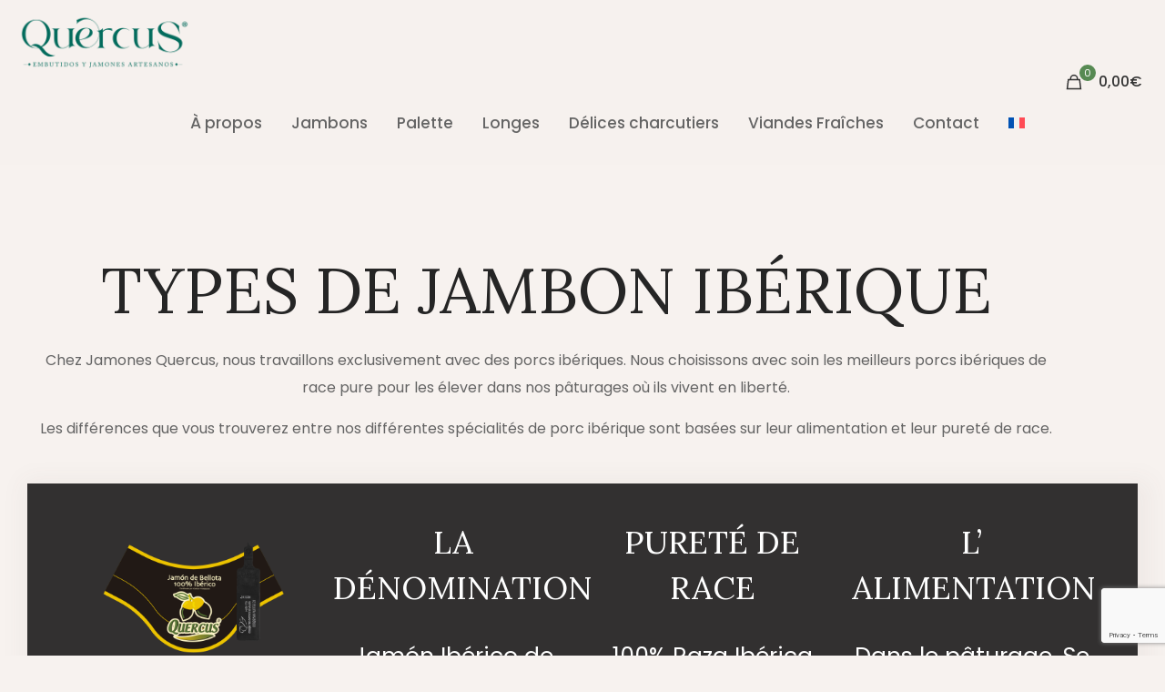

--- FILE ---
content_type: text/html; charset=utf-8
request_url: https://www.google.com/recaptcha/api2/anchor?ar=1&k=6Ldc5_cmAAAAAEB6uQML5drXfDi1vZXjETrEi_d6&co=aHR0cHM6Ly9qYW1vbmVzcXVlcmN1cy5jb206NDQz&hl=en&v=PoyoqOPhxBO7pBk68S4YbpHZ&size=invisible&anchor-ms=20000&execute-ms=30000&cb=12rx2s29emtc
body_size: 48671
content:
<!DOCTYPE HTML><html dir="ltr" lang="en"><head><meta http-equiv="Content-Type" content="text/html; charset=UTF-8">
<meta http-equiv="X-UA-Compatible" content="IE=edge">
<title>reCAPTCHA</title>
<style type="text/css">
/* cyrillic-ext */
@font-face {
  font-family: 'Roboto';
  font-style: normal;
  font-weight: 400;
  font-stretch: 100%;
  src: url(//fonts.gstatic.com/s/roboto/v48/KFO7CnqEu92Fr1ME7kSn66aGLdTylUAMa3GUBHMdazTgWw.woff2) format('woff2');
  unicode-range: U+0460-052F, U+1C80-1C8A, U+20B4, U+2DE0-2DFF, U+A640-A69F, U+FE2E-FE2F;
}
/* cyrillic */
@font-face {
  font-family: 'Roboto';
  font-style: normal;
  font-weight: 400;
  font-stretch: 100%;
  src: url(//fonts.gstatic.com/s/roboto/v48/KFO7CnqEu92Fr1ME7kSn66aGLdTylUAMa3iUBHMdazTgWw.woff2) format('woff2');
  unicode-range: U+0301, U+0400-045F, U+0490-0491, U+04B0-04B1, U+2116;
}
/* greek-ext */
@font-face {
  font-family: 'Roboto';
  font-style: normal;
  font-weight: 400;
  font-stretch: 100%;
  src: url(//fonts.gstatic.com/s/roboto/v48/KFO7CnqEu92Fr1ME7kSn66aGLdTylUAMa3CUBHMdazTgWw.woff2) format('woff2');
  unicode-range: U+1F00-1FFF;
}
/* greek */
@font-face {
  font-family: 'Roboto';
  font-style: normal;
  font-weight: 400;
  font-stretch: 100%;
  src: url(//fonts.gstatic.com/s/roboto/v48/KFO7CnqEu92Fr1ME7kSn66aGLdTylUAMa3-UBHMdazTgWw.woff2) format('woff2');
  unicode-range: U+0370-0377, U+037A-037F, U+0384-038A, U+038C, U+038E-03A1, U+03A3-03FF;
}
/* math */
@font-face {
  font-family: 'Roboto';
  font-style: normal;
  font-weight: 400;
  font-stretch: 100%;
  src: url(//fonts.gstatic.com/s/roboto/v48/KFO7CnqEu92Fr1ME7kSn66aGLdTylUAMawCUBHMdazTgWw.woff2) format('woff2');
  unicode-range: U+0302-0303, U+0305, U+0307-0308, U+0310, U+0312, U+0315, U+031A, U+0326-0327, U+032C, U+032F-0330, U+0332-0333, U+0338, U+033A, U+0346, U+034D, U+0391-03A1, U+03A3-03A9, U+03B1-03C9, U+03D1, U+03D5-03D6, U+03F0-03F1, U+03F4-03F5, U+2016-2017, U+2034-2038, U+203C, U+2040, U+2043, U+2047, U+2050, U+2057, U+205F, U+2070-2071, U+2074-208E, U+2090-209C, U+20D0-20DC, U+20E1, U+20E5-20EF, U+2100-2112, U+2114-2115, U+2117-2121, U+2123-214F, U+2190, U+2192, U+2194-21AE, U+21B0-21E5, U+21F1-21F2, U+21F4-2211, U+2213-2214, U+2216-22FF, U+2308-230B, U+2310, U+2319, U+231C-2321, U+2336-237A, U+237C, U+2395, U+239B-23B7, U+23D0, U+23DC-23E1, U+2474-2475, U+25AF, U+25B3, U+25B7, U+25BD, U+25C1, U+25CA, U+25CC, U+25FB, U+266D-266F, U+27C0-27FF, U+2900-2AFF, U+2B0E-2B11, U+2B30-2B4C, U+2BFE, U+3030, U+FF5B, U+FF5D, U+1D400-1D7FF, U+1EE00-1EEFF;
}
/* symbols */
@font-face {
  font-family: 'Roboto';
  font-style: normal;
  font-weight: 400;
  font-stretch: 100%;
  src: url(//fonts.gstatic.com/s/roboto/v48/KFO7CnqEu92Fr1ME7kSn66aGLdTylUAMaxKUBHMdazTgWw.woff2) format('woff2');
  unicode-range: U+0001-000C, U+000E-001F, U+007F-009F, U+20DD-20E0, U+20E2-20E4, U+2150-218F, U+2190, U+2192, U+2194-2199, U+21AF, U+21E6-21F0, U+21F3, U+2218-2219, U+2299, U+22C4-22C6, U+2300-243F, U+2440-244A, U+2460-24FF, U+25A0-27BF, U+2800-28FF, U+2921-2922, U+2981, U+29BF, U+29EB, U+2B00-2BFF, U+4DC0-4DFF, U+FFF9-FFFB, U+10140-1018E, U+10190-1019C, U+101A0, U+101D0-101FD, U+102E0-102FB, U+10E60-10E7E, U+1D2C0-1D2D3, U+1D2E0-1D37F, U+1F000-1F0FF, U+1F100-1F1AD, U+1F1E6-1F1FF, U+1F30D-1F30F, U+1F315, U+1F31C, U+1F31E, U+1F320-1F32C, U+1F336, U+1F378, U+1F37D, U+1F382, U+1F393-1F39F, U+1F3A7-1F3A8, U+1F3AC-1F3AF, U+1F3C2, U+1F3C4-1F3C6, U+1F3CA-1F3CE, U+1F3D4-1F3E0, U+1F3ED, U+1F3F1-1F3F3, U+1F3F5-1F3F7, U+1F408, U+1F415, U+1F41F, U+1F426, U+1F43F, U+1F441-1F442, U+1F444, U+1F446-1F449, U+1F44C-1F44E, U+1F453, U+1F46A, U+1F47D, U+1F4A3, U+1F4B0, U+1F4B3, U+1F4B9, U+1F4BB, U+1F4BF, U+1F4C8-1F4CB, U+1F4D6, U+1F4DA, U+1F4DF, U+1F4E3-1F4E6, U+1F4EA-1F4ED, U+1F4F7, U+1F4F9-1F4FB, U+1F4FD-1F4FE, U+1F503, U+1F507-1F50B, U+1F50D, U+1F512-1F513, U+1F53E-1F54A, U+1F54F-1F5FA, U+1F610, U+1F650-1F67F, U+1F687, U+1F68D, U+1F691, U+1F694, U+1F698, U+1F6AD, U+1F6B2, U+1F6B9-1F6BA, U+1F6BC, U+1F6C6-1F6CF, U+1F6D3-1F6D7, U+1F6E0-1F6EA, U+1F6F0-1F6F3, U+1F6F7-1F6FC, U+1F700-1F7FF, U+1F800-1F80B, U+1F810-1F847, U+1F850-1F859, U+1F860-1F887, U+1F890-1F8AD, U+1F8B0-1F8BB, U+1F8C0-1F8C1, U+1F900-1F90B, U+1F93B, U+1F946, U+1F984, U+1F996, U+1F9E9, U+1FA00-1FA6F, U+1FA70-1FA7C, U+1FA80-1FA89, U+1FA8F-1FAC6, U+1FACE-1FADC, U+1FADF-1FAE9, U+1FAF0-1FAF8, U+1FB00-1FBFF;
}
/* vietnamese */
@font-face {
  font-family: 'Roboto';
  font-style: normal;
  font-weight: 400;
  font-stretch: 100%;
  src: url(//fonts.gstatic.com/s/roboto/v48/KFO7CnqEu92Fr1ME7kSn66aGLdTylUAMa3OUBHMdazTgWw.woff2) format('woff2');
  unicode-range: U+0102-0103, U+0110-0111, U+0128-0129, U+0168-0169, U+01A0-01A1, U+01AF-01B0, U+0300-0301, U+0303-0304, U+0308-0309, U+0323, U+0329, U+1EA0-1EF9, U+20AB;
}
/* latin-ext */
@font-face {
  font-family: 'Roboto';
  font-style: normal;
  font-weight: 400;
  font-stretch: 100%;
  src: url(//fonts.gstatic.com/s/roboto/v48/KFO7CnqEu92Fr1ME7kSn66aGLdTylUAMa3KUBHMdazTgWw.woff2) format('woff2');
  unicode-range: U+0100-02BA, U+02BD-02C5, U+02C7-02CC, U+02CE-02D7, U+02DD-02FF, U+0304, U+0308, U+0329, U+1D00-1DBF, U+1E00-1E9F, U+1EF2-1EFF, U+2020, U+20A0-20AB, U+20AD-20C0, U+2113, U+2C60-2C7F, U+A720-A7FF;
}
/* latin */
@font-face {
  font-family: 'Roboto';
  font-style: normal;
  font-weight: 400;
  font-stretch: 100%;
  src: url(//fonts.gstatic.com/s/roboto/v48/KFO7CnqEu92Fr1ME7kSn66aGLdTylUAMa3yUBHMdazQ.woff2) format('woff2');
  unicode-range: U+0000-00FF, U+0131, U+0152-0153, U+02BB-02BC, U+02C6, U+02DA, U+02DC, U+0304, U+0308, U+0329, U+2000-206F, U+20AC, U+2122, U+2191, U+2193, U+2212, U+2215, U+FEFF, U+FFFD;
}
/* cyrillic-ext */
@font-face {
  font-family: 'Roboto';
  font-style: normal;
  font-weight: 500;
  font-stretch: 100%;
  src: url(//fonts.gstatic.com/s/roboto/v48/KFO7CnqEu92Fr1ME7kSn66aGLdTylUAMa3GUBHMdazTgWw.woff2) format('woff2');
  unicode-range: U+0460-052F, U+1C80-1C8A, U+20B4, U+2DE0-2DFF, U+A640-A69F, U+FE2E-FE2F;
}
/* cyrillic */
@font-face {
  font-family: 'Roboto';
  font-style: normal;
  font-weight: 500;
  font-stretch: 100%;
  src: url(//fonts.gstatic.com/s/roboto/v48/KFO7CnqEu92Fr1ME7kSn66aGLdTylUAMa3iUBHMdazTgWw.woff2) format('woff2');
  unicode-range: U+0301, U+0400-045F, U+0490-0491, U+04B0-04B1, U+2116;
}
/* greek-ext */
@font-face {
  font-family: 'Roboto';
  font-style: normal;
  font-weight: 500;
  font-stretch: 100%;
  src: url(//fonts.gstatic.com/s/roboto/v48/KFO7CnqEu92Fr1ME7kSn66aGLdTylUAMa3CUBHMdazTgWw.woff2) format('woff2');
  unicode-range: U+1F00-1FFF;
}
/* greek */
@font-face {
  font-family: 'Roboto';
  font-style: normal;
  font-weight: 500;
  font-stretch: 100%;
  src: url(//fonts.gstatic.com/s/roboto/v48/KFO7CnqEu92Fr1ME7kSn66aGLdTylUAMa3-UBHMdazTgWw.woff2) format('woff2');
  unicode-range: U+0370-0377, U+037A-037F, U+0384-038A, U+038C, U+038E-03A1, U+03A3-03FF;
}
/* math */
@font-face {
  font-family: 'Roboto';
  font-style: normal;
  font-weight: 500;
  font-stretch: 100%;
  src: url(//fonts.gstatic.com/s/roboto/v48/KFO7CnqEu92Fr1ME7kSn66aGLdTylUAMawCUBHMdazTgWw.woff2) format('woff2');
  unicode-range: U+0302-0303, U+0305, U+0307-0308, U+0310, U+0312, U+0315, U+031A, U+0326-0327, U+032C, U+032F-0330, U+0332-0333, U+0338, U+033A, U+0346, U+034D, U+0391-03A1, U+03A3-03A9, U+03B1-03C9, U+03D1, U+03D5-03D6, U+03F0-03F1, U+03F4-03F5, U+2016-2017, U+2034-2038, U+203C, U+2040, U+2043, U+2047, U+2050, U+2057, U+205F, U+2070-2071, U+2074-208E, U+2090-209C, U+20D0-20DC, U+20E1, U+20E5-20EF, U+2100-2112, U+2114-2115, U+2117-2121, U+2123-214F, U+2190, U+2192, U+2194-21AE, U+21B0-21E5, U+21F1-21F2, U+21F4-2211, U+2213-2214, U+2216-22FF, U+2308-230B, U+2310, U+2319, U+231C-2321, U+2336-237A, U+237C, U+2395, U+239B-23B7, U+23D0, U+23DC-23E1, U+2474-2475, U+25AF, U+25B3, U+25B7, U+25BD, U+25C1, U+25CA, U+25CC, U+25FB, U+266D-266F, U+27C0-27FF, U+2900-2AFF, U+2B0E-2B11, U+2B30-2B4C, U+2BFE, U+3030, U+FF5B, U+FF5D, U+1D400-1D7FF, U+1EE00-1EEFF;
}
/* symbols */
@font-face {
  font-family: 'Roboto';
  font-style: normal;
  font-weight: 500;
  font-stretch: 100%;
  src: url(//fonts.gstatic.com/s/roboto/v48/KFO7CnqEu92Fr1ME7kSn66aGLdTylUAMaxKUBHMdazTgWw.woff2) format('woff2');
  unicode-range: U+0001-000C, U+000E-001F, U+007F-009F, U+20DD-20E0, U+20E2-20E4, U+2150-218F, U+2190, U+2192, U+2194-2199, U+21AF, U+21E6-21F0, U+21F3, U+2218-2219, U+2299, U+22C4-22C6, U+2300-243F, U+2440-244A, U+2460-24FF, U+25A0-27BF, U+2800-28FF, U+2921-2922, U+2981, U+29BF, U+29EB, U+2B00-2BFF, U+4DC0-4DFF, U+FFF9-FFFB, U+10140-1018E, U+10190-1019C, U+101A0, U+101D0-101FD, U+102E0-102FB, U+10E60-10E7E, U+1D2C0-1D2D3, U+1D2E0-1D37F, U+1F000-1F0FF, U+1F100-1F1AD, U+1F1E6-1F1FF, U+1F30D-1F30F, U+1F315, U+1F31C, U+1F31E, U+1F320-1F32C, U+1F336, U+1F378, U+1F37D, U+1F382, U+1F393-1F39F, U+1F3A7-1F3A8, U+1F3AC-1F3AF, U+1F3C2, U+1F3C4-1F3C6, U+1F3CA-1F3CE, U+1F3D4-1F3E0, U+1F3ED, U+1F3F1-1F3F3, U+1F3F5-1F3F7, U+1F408, U+1F415, U+1F41F, U+1F426, U+1F43F, U+1F441-1F442, U+1F444, U+1F446-1F449, U+1F44C-1F44E, U+1F453, U+1F46A, U+1F47D, U+1F4A3, U+1F4B0, U+1F4B3, U+1F4B9, U+1F4BB, U+1F4BF, U+1F4C8-1F4CB, U+1F4D6, U+1F4DA, U+1F4DF, U+1F4E3-1F4E6, U+1F4EA-1F4ED, U+1F4F7, U+1F4F9-1F4FB, U+1F4FD-1F4FE, U+1F503, U+1F507-1F50B, U+1F50D, U+1F512-1F513, U+1F53E-1F54A, U+1F54F-1F5FA, U+1F610, U+1F650-1F67F, U+1F687, U+1F68D, U+1F691, U+1F694, U+1F698, U+1F6AD, U+1F6B2, U+1F6B9-1F6BA, U+1F6BC, U+1F6C6-1F6CF, U+1F6D3-1F6D7, U+1F6E0-1F6EA, U+1F6F0-1F6F3, U+1F6F7-1F6FC, U+1F700-1F7FF, U+1F800-1F80B, U+1F810-1F847, U+1F850-1F859, U+1F860-1F887, U+1F890-1F8AD, U+1F8B0-1F8BB, U+1F8C0-1F8C1, U+1F900-1F90B, U+1F93B, U+1F946, U+1F984, U+1F996, U+1F9E9, U+1FA00-1FA6F, U+1FA70-1FA7C, U+1FA80-1FA89, U+1FA8F-1FAC6, U+1FACE-1FADC, U+1FADF-1FAE9, U+1FAF0-1FAF8, U+1FB00-1FBFF;
}
/* vietnamese */
@font-face {
  font-family: 'Roboto';
  font-style: normal;
  font-weight: 500;
  font-stretch: 100%;
  src: url(//fonts.gstatic.com/s/roboto/v48/KFO7CnqEu92Fr1ME7kSn66aGLdTylUAMa3OUBHMdazTgWw.woff2) format('woff2');
  unicode-range: U+0102-0103, U+0110-0111, U+0128-0129, U+0168-0169, U+01A0-01A1, U+01AF-01B0, U+0300-0301, U+0303-0304, U+0308-0309, U+0323, U+0329, U+1EA0-1EF9, U+20AB;
}
/* latin-ext */
@font-face {
  font-family: 'Roboto';
  font-style: normal;
  font-weight: 500;
  font-stretch: 100%;
  src: url(//fonts.gstatic.com/s/roboto/v48/KFO7CnqEu92Fr1ME7kSn66aGLdTylUAMa3KUBHMdazTgWw.woff2) format('woff2');
  unicode-range: U+0100-02BA, U+02BD-02C5, U+02C7-02CC, U+02CE-02D7, U+02DD-02FF, U+0304, U+0308, U+0329, U+1D00-1DBF, U+1E00-1E9F, U+1EF2-1EFF, U+2020, U+20A0-20AB, U+20AD-20C0, U+2113, U+2C60-2C7F, U+A720-A7FF;
}
/* latin */
@font-face {
  font-family: 'Roboto';
  font-style: normal;
  font-weight: 500;
  font-stretch: 100%;
  src: url(//fonts.gstatic.com/s/roboto/v48/KFO7CnqEu92Fr1ME7kSn66aGLdTylUAMa3yUBHMdazQ.woff2) format('woff2');
  unicode-range: U+0000-00FF, U+0131, U+0152-0153, U+02BB-02BC, U+02C6, U+02DA, U+02DC, U+0304, U+0308, U+0329, U+2000-206F, U+20AC, U+2122, U+2191, U+2193, U+2212, U+2215, U+FEFF, U+FFFD;
}
/* cyrillic-ext */
@font-face {
  font-family: 'Roboto';
  font-style: normal;
  font-weight: 900;
  font-stretch: 100%;
  src: url(//fonts.gstatic.com/s/roboto/v48/KFO7CnqEu92Fr1ME7kSn66aGLdTylUAMa3GUBHMdazTgWw.woff2) format('woff2');
  unicode-range: U+0460-052F, U+1C80-1C8A, U+20B4, U+2DE0-2DFF, U+A640-A69F, U+FE2E-FE2F;
}
/* cyrillic */
@font-face {
  font-family: 'Roboto';
  font-style: normal;
  font-weight: 900;
  font-stretch: 100%;
  src: url(//fonts.gstatic.com/s/roboto/v48/KFO7CnqEu92Fr1ME7kSn66aGLdTylUAMa3iUBHMdazTgWw.woff2) format('woff2');
  unicode-range: U+0301, U+0400-045F, U+0490-0491, U+04B0-04B1, U+2116;
}
/* greek-ext */
@font-face {
  font-family: 'Roboto';
  font-style: normal;
  font-weight: 900;
  font-stretch: 100%;
  src: url(//fonts.gstatic.com/s/roboto/v48/KFO7CnqEu92Fr1ME7kSn66aGLdTylUAMa3CUBHMdazTgWw.woff2) format('woff2');
  unicode-range: U+1F00-1FFF;
}
/* greek */
@font-face {
  font-family: 'Roboto';
  font-style: normal;
  font-weight: 900;
  font-stretch: 100%;
  src: url(//fonts.gstatic.com/s/roboto/v48/KFO7CnqEu92Fr1ME7kSn66aGLdTylUAMa3-UBHMdazTgWw.woff2) format('woff2');
  unicode-range: U+0370-0377, U+037A-037F, U+0384-038A, U+038C, U+038E-03A1, U+03A3-03FF;
}
/* math */
@font-face {
  font-family: 'Roboto';
  font-style: normal;
  font-weight: 900;
  font-stretch: 100%;
  src: url(//fonts.gstatic.com/s/roboto/v48/KFO7CnqEu92Fr1ME7kSn66aGLdTylUAMawCUBHMdazTgWw.woff2) format('woff2');
  unicode-range: U+0302-0303, U+0305, U+0307-0308, U+0310, U+0312, U+0315, U+031A, U+0326-0327, U+032C, U+032F-0330, U+0332-0333, U+0338, U+033A, U+0346, U+034D, U+0391-03A1, U+03A3-03A9, U+03B1-03C9, U+03D1, U+03D5-03D6, U+03F0-03F1, U+03F4-03F5, U+2016-2017, U+2034-2038, U+203C, U+2040, U+2043, U+2047, U+2050, U+2057, U+205F, U+2070-2071, U+2074-208E, U+2090-209C, U+20D0-20DC, U+20E1, U+20E5-20EF, U+2100-2112, U+2114-2115, U+2117-2121, U+2123-214F, U+2190, U+2192, U+2194-21AE, U+21B0-21E5, U+21F1-21F2, U+21F4-2211, U+2213-2214, U+2216-22FF, U+2308-230B, U+2310, U+2319, U+231C-2321, U+2336-237A, U+237C, U+2395, U+239B-23B7, U+23D0, U+23DC-23E1, U+2474-2475, U+25AF, U+25B3, U+25B7, U+25BD, U+25C1, U+25CA, U+25CC, U+25FB, U+266D-266F, U+27C0-27FF, U+2900-2AFF, U+2B0E-2B11, U+2B30-2B4C, U+2BFE, U+3030, U+FF5B, U+FF5D, U+1D400-1D7FF, U+1EE00-1EEFF;
}
/* symbols */
@font-face {
  font-family: 'Roboto';
  font-style: normal;
  font-weight: 900;
  font-stretch: 100%;
  src: url(//fonts.gstatic.com/s/roboto/v48/KFO7CnqEu92Fr1ME7kSn66aGLdTylUAMaxKUBHMdazTgWw.woff2) format('woff2');
  unicode-range: U+0001-000C, U+000E-001F, U+007F-009F, U+20DD-20E0, U+20E2-20E4, U+2150-218F, U+2190, U+2192, U+2194-2199, U+21AF, U+21E6-21F0, U+21F3, U+2218-2219, U+2299, U+22C4-22C6, U+2300-243F, U+2440-244A, U+2460-24FF, U+25A0-27BF, U+2800-28FF, U+2921-2922, U+2981, U+29BF, U+29EB, U+2B00-2BFF, U+4DC0-4DFF, U+FFF9-FFFB, U+10140-1018E, U+10190-1019C, U+101A0, U+101D0-101FD, U+102E0-102FB, U+10E60-10E7E, U+1D2C0-1D2D3, U+1D2E0-1D37F, U+1F000-1F0FF, U+1F100-1F1AD, U+1F1E6-1F1FF, U+1F30D-1F30F, U+1F315, U+1F31C, U+1F31E, U+1F320-1F32C, U+1F336, U+1F378, U+1F37D, U+1F382, U+1F393-1F39F, U+1F3A7-1F3A8, U+1F3AC-1F3AF, U+1F3C2, U+1F3C4-1F3C6, U+1F3CA-1F3CE, U+1F3D4-1F3E0, U+1F3ED, U+1F3F1-1F3F3, U+1F3F5-1F3F7, U+1F408, U+1F415, U+1F41F, U+1F426, U+1F43F, U+1F441-1F442, U+1F444, U+1F446-1F449, U+1F44C-1F44E, U+1F453, U+1F46A, U+1F47D, U+1F4A3, U+1F4B0, U+1F4B3, U+1F4B9, U+1F4BB, U+1F4BF, U+1F4C8-1F4CB, U+1F4D6, U+1F4DA, U+1F4DF, U+1F4E3-1F4E6, U+1F4EA-1F4ED, U+1F4F7, U+1F4F9-1F4FB, U+1F4FD-1F4FE, U+1F503, U+1F507-1F50B, U+1F50D, U+1F512-1F513, U+1F53E-1F54A, U+1F54F-1F5FA, U+1F610, U+1F650-1F67F, U+1F687, U+1F68D, U+1F691, U+1F694, U+1F698, U+1F6AD, U+1F6B2, U+1F6B9-1F6BA, U+1F6BC, U+1F6C6-1F6CF, U+1F6D3-1F6D7, U+1F6E0-1F6EA, U+1F6F0-1F6F3, U+1F6F7-1F6FC, U+1F700-1F7FF, U+1F800-1F80B, U+1F810-1F847, U+1F850-1F859, U+1F860-1F887, U+1F890-1F8AD, U+1F8B0-1F8BB, U+1F8C0-1F8C1, U+1F900-1F90B, U+1F93B, U+1F946, U+1F984, U+1F996, U+1F9E9, U+1FA00-1FA6F, U+1FA70-1FA7C, U+1FA80-1FA89, U+1FA8F-1FAC6, U+1FACE-1FADC, U+1FADF-1FAE9, U+1FAF0-1FAF8, U+1FB00-1FBFF;
}
/* vietnamese */
@font-face {
  font-family: 'Roboto';
  font-style: normal;
  font-weight: 900;
  font-stretch: 100%;
  src: url(//fonts.gstatic.com/s/roboto/v48/KFO7CnqEu92Fr1ME7kSn66aGLdTylUAMa3OUBHMdazTgWw.woff2) format('woff2');
  unicode-range: U+0102-0103, U+0110-0111, U+0128-0129, U+0168-0169, U+01A0-01A1, U+01AF-01B0, U+0300-0301, U+0303-0304, U+0308-0309, U+0323, U+0329, U+1EA0-1EF9, U+20AB;
}
/* latin-ext */
@font-face {
  font-family: 'Roboto';
  font-style: normal;
  font-weight: 900;
  font-stretch: 100%;
  src: url(//fonts.gstatic.com/s/roboto/v48/KFO7CnqEu92Fr1ME7kSn66aGLdTylUAMa3KUBHMdazTgWw.woff2) format('woff2');
  unicode-range: U+0100-02BA, U+02BD-02C5, U+02C7-02CC, U+02CE-02D7, U+02DD-02FF, U+0304, U+0308, U+0329, U+1D00-1DBF, U+1E00-1E9F, U+1EF2-1EFF, U+2020, U+20A0-20AB, U+20AD-20C0, U+2113, U+2C60-2C7F, U+A720-A7FF;
}
/* latin */
@font-face {
  font-family: 'Roboto';
  font-style: normal;
  font-weight: 900;
  font-stretch: 100%;
  src: url(//fonts.gstatic.com/s/roboto/v48/KFO7CnqEu92Fr1ME7kSn66aGLdTylUAMa3yUBHMdazQ.woff2) format('woff2');
  unicode-range: U+0000-00FF, U+0131, U+0152-0153, U+02BB-02BC, U+02C6, U+02DA, U+02DC, U+0304, U+0308, U+0329, U+2000-206F, U+20AC, U+2122, U+2191, U+2193, U+2212, U+2215, U+FEFF, U+FFFD;
}

</style>
<link rel="stylesheet" type="text/css" href="https://www.gstatic.com/recaptcha/releases/PoyoqOPhxBO7pBk68S4YbpHZ/styles__ltr.css">
<script nonce="aF_tD2uNk4nS4oRKg2FNCg" type="text/javascript">window['__recaptcha_api'] = 'https://www.google.com/recaptcha/api2/';</script>
<script type="text/javascript" src="https://www.gstatic.com/recaptcha/releases/PoyoqOPhxBO7pBk68S4YbpHZ/recaptcha__en.js" nonce="aF_tD2uNk4nS4oRKg2FNCg">
      
    </script></head>
<body><div id="rc-anchor-alert" class="rc-anchor-alert"></div>
<input type="hidden" id="recaptcha-token" value="[base64]">
<script type="text/javascript" nonce="aF_tD2uNk4nS4oRKg2FNCg">
      recaptcha.anchor.Main.init("[\x22ainput\x22,[\x22bgdata\x22,\x22\x22,\[base64]/[base64]/[base64]/ZyhXLGgpOnEoW04sMjEsbF0sVywwKSxoKSxmYWxzZSxmYWxzZSl9Y2F0Y2goayl7RygzNTgsVyk/[base64]/[base64]/[base64]/[base64]/[base64]/[base64]/[base64]/bmV3IEJbT10oRFswXSk6dz09Mj9uZXcgQltPXShEWzBdLERbMV0pOnc9PTM/bmV3IEJbT10oRFswXSxEWzFdLERbMl0pOnc9PTQ/[base64]/[base64]/[base64]/[base64]/[base64]\\u003d\x22,\[base64]\\u003d\x22,\x22w4hYwpIiw6ErwrDDiBHDjCfDjMOOwozCpWopwoTDuMOwClR/[base64]/[base64]/[base64]/[base64]/[base64]/Ah7DlMO5w5zDmjrDicOsDU7DrsKMwoJUw5s4WhEJfjjDtMOYO8O/dUt7KsOzw51Zwp7DgCTDqlg+wqrDosOKA8OsOmbDogRew6kBwpfDrMKBbnTCkWEmBMO6wpbDmMOwb8OVw5nCgHnDoy4lU8ObT39YU8K8WMKWwrVcw7IDwpPCuMKXwqLCpEoZw6rCp3hdZ8OdwqIWI8KAMHs1XMOCw7TDocOSw7/CgWbCtsK6wo/Dk0/[base64]/PMKsIcOsw4MQwrrCk8OACMOLwo3CmcOpT0scw4Utw6fDmMKCUMKzwoo9wp3DnMKOwr8qfl7Cj8KTcsOzCMOpMGNTw5gvdHcjwonDtMK/[base64]/Dny5VCMKFw4VWwqrDpxd2dsOaD8KNQsKawqvCrcO0WXl4bSbDhSMNEMOQI1/[base64]/wrpSbsKHw4EOOyt0wo85B8O+GsOzw6QIUMK1Mzo8wqDCoMKGwrxJw43DgMK8J03CuXbCqGgWFcKHw6c1wonCjFIjFm8fKFwOwqgqBn9+D8O/CVc/NFXCm8Kva8Kqwr/Dk8KYw6jCiQMuG8KXwpnDkzEZOcOYw7txDzDCqCR7Qmduw6/CksOTwrLDhELDmS5DBMK2REkGwqzDsV9NwoDDkTLCjihCwr7CoBETKX7DnUZvwpvDpk/CvcKGw5sGfsKUwqpEBSnDjTzDoE1/DcK1w5kaAMOqQjQrMBZeLwvCqkJrOMOQPcOawrJJClkQwr8awqTCol94MsOUbcKEJzLDlQNlUMO0w7HCksOBIsO1w5kiw7nCsgZJME0ETsOkE23CqsO/w7ELJsKiwr4zC3MAw5/Du8OZwrHDsMKDG8Kww4AvcsKNwqLDhCbDsMKrO8Klw6oRw43Doz4dTxbDlcK2E1RPB8OPRhljHTbDghnDrMOTw7PDoxYcERYbFBzCtMOtQ8KoZBITwr8rMMKDw50wCsO4P8OVwp9kOElhworDtMKbWz3DmMKVw5Zqw6TDvcKuw77Dk03DvMOJwoJCNsKaZm/CqsKgw6/ClwVzLMOSw4JfwrfDihpDw5bDtcO0w5HDiMKwwp4ew6vCqcKZwqNSWkRTV2FjdBDCjxNxMlMrfiwAwp4ywp5EbMO6w4IPOB3Ds8OQBcKbwqIYw4E/w5bCoMK3OQpDMRbDjUsYw57CiQIawoPDnMORScKSExrDq8OMVnTDmVMAdWzDicKzw7YcesObwrMQw69Pwo19wobDgcOLY8KQwpccw7kNTMOTCsK6w4jDmMKuNlBcw7DCvlVhLUUgbMOtXmRWw6bDkVzCsV4+XcKMYcOhWjjClEPDnsOYw47DnMOuw6E/[base64]/[base64]/[base64]/CtE/DmltbFQPCtU41w69JwqQlwonClMKzw7bDvMKGZMK0bWTCqnPCrxsqY8OHD8O+XQcow4DDnQ9je8KDw7NnwoQpwohmwq8Xw7/DnMOgbsKwSsOKbGwfw7Rnw50Sw4fDiHQuJHvDsllkPUJjw6xnPkwxwollWFnDscKANjk7DURqw7LChwVTfcKlw7MDw5LCq8K2NTN1w4HDuhJfw5E2EHjCoGxVacOaw7Q5wrnCqcOiTsK9Iw3CvC52wq/[base64]/wojDpVYEw7cHw7nCokrCrsOYwqsxwoHDqTPCkEXDsFwvYsOafxnCiCjDjmzDrcOawr4xwr3CgMOINijDjzpHw5xAfsKzKGLDuBgNQ03DtcKkQlxFwqxVw5t7w7Q+wopwZcKVKMObw54xwqEILsKDVsO1wrlMw7/DkwVPwpwOw47DncKhwqPDjR10wpPCr8OZc8K0w53Ci8Ovw4wrTDUTAsOwd8OhJCdcwooUI8Ohwq/CtTMSBB/Cu8KMwqkrEsOgIX/Cr8K7T018wp8ow53DjnnDlU9OCknCkMKaI8OZw4ZdbiJGNzgHcMKsw611OcOAMsKcXGZEw6vCiMKkwqQdFkrCnQzDpcKFLjtzYsOtEhfCo3HCtyNYSToRw5bCjMKpwr/CsVbDlsOOwoYEDcK+w5/ClGrDnsK/RcKHw50yRcKGw7XDk3fDuQHCtsK0wqDCsjbDrMKocMOlw6jCkmksM8KcwqBJMMOsXztqbMK6w5YXwqQAw4HDhnwiwrrDg3hJQ2QjIMKBUDdaOELDuEB4UgpcFgI8SWrDkxLDsS/CjG3CrMO6CUXDrQ3DiS5kw6HCgV4Uwpoxw4PDsEbDrUw4CkPCvU4dwrLDgHnDkcOrZnvDhmpbwpNNNkTCrsKyw5t7w6DCjyIFLwMxwqc9QsOSB13Cq8Opw7hrT8KfH8K/w7QAwqx2w7Zrw4DCvcKucRLCjhjCmMOAfsKbw6ETw4vCs8Obw7HDlAfCm13DpAEbH8KHwp8Ywq4Rw7FcXsKHd8OkwpTDk8OfXAjCi33DssOkw6zCikPCt8K2wqB1wqxTwos/[base64]/Cl37Ci3xJw47DjjfCisOyQC8ZTk3DnGPCoTYqKXcHw6jDhcKDwr/[base64]/[base64]/[base64]/BsO0NhdwwrfDuyvDicO4fRvCrcOYXVkvw6bCiiHDo13DtkQWwpMywosKw7BWw6TCpQHCnhTDjxVHw4I9w6YSw4DDgMKWwrfChsO/AgjDvMO+WwUsw69UwrhmwoxJw7I9NHR4w5DDgsOVw4bCmMKewoFoSUt8wq1OfVHCp8O3wq7CsMOcwrkJw4sNDmdXBAtAfxh5wphRwovCrcKZwovCgCrCicKvwqfDtXR/w4xCw5Nxw5/DtAjDmsKWw4rCn8O1wqbCkQE5a8KGccKYw5J9ecOkwqDCisOCZcODZMKVwonDh1M8w7Zew5HDlMKBDsOBBmbCncO1wp5Uw6/DtMKkw4DCvlofw7fDiMOUw5wow6zCtnVtw540GcKWwqLDgsKYOy/DpMOuwpZWdMOwYMOdwpLDoW3DrAobwqPDt35ew514McKGwo0WN8KNbsOPOW8zw4xWYcKQcMK5JMOWdcKzIMOQYgljwqV0wrbCu8O3wpDChcOzJcOFfsKjUcOEw6HDiR8XNsOrOMKhFsKowok6w6nDpWXCoD5cwpNSSnDDmwdocXzClsKvw7opwo86DMOCTcKLw6/Cq8OXCkfCg8OVUsOWWA80JcOQLQhtHsOqw4oBw5jDmDrDgx3DsitTbmw0RcOXwovDkMK7fm3Dn8KvMcKGBMO+wqDChxEoanF7wpDDnMKBwpxCw6rDmHfCsgbDpkwSwrbChk3DsjLCvmoGw6E/I3t+wq/[base64]/CilFOXxjCq8KOwpJZwogPPsOvwotew4HCjsO0w7JywoXDlsKnw4bCjkrDpR0XwqbDrQ3CvQYdSFI3cG8dwoBiRsOZwrlcw4pSwrPDtiLDgndWIilzw5DCgsONGCg8w4DDmcOzw4XCqcOqGC/DpcKZRRDCu2vDhgXDh8Kkw5vDrXFawq1gWRsLRMKqBzTDnQchX23CnMKrwo3DlcKeYjjDnMORw68NO8Ofw57DkcO/w7nChcKcWMOawo10w4Mdw6bClMKFwpjDhMK7wrDDm8KswrrCmElOJRvCqcOwZcKwDGVCwqBdwpfCksK5w7zDqQPCj8KGwqbDvAtqBXMBJHDChFfDjMO2w65/[base64]/[base64]/Ci0zDvjNedBE+w4jCusKXEcO8wo/[base64]/DusKHwrJxKEzDmS1Gw6dgwpHDpV8OwrE/QXMddUPCgnMdQcKNd8Ojw6hJEMOtwqDCv8KbwpwpBFXCvcK0w5/DgsKxb8KmACx/PnAQwpsHw7gfw7tXwprCoTXCjMK5w4gqwrdaAsKJOxvDrThTwrLCmcOdwpPCkDfCq1sfa8KocMKeAcOsaMKeMRXCjAkPEy0sZ0TDvRt+wqLCm8OqXcKVw58iRMKfA8KJDcKhUHY8YwwcPz/DrCEFw6FuwrjDsGVMb8Krw4jDu8OIRcKPw7dMQWUKM8KlwrPCtRPDth7CpMOoQBYXw7k2w5xhKsKBaBXCoMOow5zCpy7CkXhyw6bDumfDsXnCvT0Xw6zDt8OMwrZbw64lf8OVMEbDscOdO8O/[base64]/YlBoVsOeU1rDq23CicOtFMO5UQbDjn4+bMK+WsKlw4jCvHZPZMOkwrDCgMKIw5rDkhB3w7JwMcO9w4w3A2fDmz1PBkRpw6sgwqkdSMO6NGBYT8OwXWjDkhIRdcOfw6EAwqDCscOfRsKaw6/[base64]/InA2QW3ClRLCvsOSFRVCw5rCnsOuwo7Cpk1fw4I1w5TDpjDCi2E9wovCmsKeLcOFEMO2w4F2GcOqwpU5wpfCv8O2YjExQMOeKMKRw7bDlEAQw5UWwo/CmXPDoHxocsKLw7Elw4UOWkXCvsOOU0bDnFhVfsKlPEbDoXDCl1nDnFsXJ8OfGMK3wqXCpcKKw5/CsMOzTcK/w47Dj2bClW/ClBhrwrQ8w4hswpR2AMKBw47Dl8KRGsK2wqfCjDXDj8KsLMO8wq7CrMK3w7DCicKHw7h6wrgywptbeCjCuibCh2stc8KJTsOCT8K+w6PDliplw7IHSgfDkkdew4RDFy7Cl8OawojDq8OPw4/CgEkewrrCucODHcKTw7NawrZsBMKtw44sMsKDwo/[base64]/CmG0Ww5J1fcKbGsKRVh8qw5zCqxPDnsKCMXHDqXdFwrDDmsKnwoImDsOkM3LDj8KvS0zCn2xMc8K/O8K7wqLDp8KcRsKuaMOUEVBpwrLDhMKcwo7CqsKLH2LCvcOaw7hTesKww7jDpMOxw5FSGlbClcKEDlM3E1fCgcOyw67CkMOvW0QKK8ONG8KWw4AHwpMPJFrDqsOswqQ7wp/ClHzDsnzDicKOUMKSYx4zLsO4wphdwpzCgjTDs8OBOsOfHTnDoMK/OsKQwok5eBYQUWZwV8KQZ3zCicKUc8Kzw7DCqcOsKcO+wqVUwqLCv8Oaw7thw5t2O8OlFnFww417H8OLwrNyw59Mw63DhcOfwo7CqAbCi8KHQMKYL298dkFqGsOPRcK/w7lYw4rDp8KlwrDCvcKRw67CsF1sdgkXIS1FWQNCw5vCksOYUcOlSXrCl2XDjsO/[base64]/[base64]/CtMKFw4TDrRjCiAvDtMO5bsK7w6PCpsKeWMOxwqw8RhnCmAjDtGhUwrbCoQJ9wpXDocO0FMOPX8OrFTrDq0jCmsOnRMO/wpwswonCucKWwqDDkzkOBcOSIlTCrHTCsXrDmUjCoHp6wrIZNMOuw7fDh8Ktw7l4SFXCkWtqDUbDo8OidcKyQhVxwog5UcOjKMOLwpDCssKqEy/DncO8wrnDkwg8wqTCh8OvT8ObTMOAQyfCqsOrfcOFeyErw549wpjCvcOAJcO9GMOCwqDCmSfCo38Yw6DDgDLDpTtowr7CtwkSw55yQUU/w5MFw517K23DvxXCk8KNw6LCpGXCnsK4G8OOH0ZjN8OSJsONwrbDsFzCm8O5EMKTHhnCtcKAwprDgcKXDirCj8OnYMKUwrxZw7XCrsOFw4bCkcO4dGnCiX/CuMO1w4E9woDDrcKkHG1WCFkWw6rCuBd/dB3CoGE0w4jCsMOkwqgAMcOIwphAw4pRwpQ/ZR/Ci8K1wpZNcsKHwqcyX8KGw6N5w4nCgipcZsKdwo3DkMKOw5VAwoHCvD3ClHFdElQlA0PCucKAw6Z7cHsKw7rDvMKQw4PCoEXCu8KhbkMOw6vDrDoBR8KCwrfDqsKfUMKmB8Ocwp/Dj1FfLWzDhQfCs8O3wpPDv2DCv8O2CgDClMKHw7AkaHTCkWLDhADDuSDCjCEww5/[base64]/Ck3wCw74kwrcwWcKswph7wrXDvC/DpMKJH3LCmiwEQMOWOVTDjFc+NWVhb8Krwq3CisO0w5hyAmXCmMOsbzlTw5syOHbDpinCpMK/[base64]/Cnh1fKBVsLsKGwpHDqBTCuMKfwovCsijCqH3DnUc3wpnDthNZwpXDtT1dT8OwKE8gL8KUW8KMJy3Dv8KPI8OpwpXDl8KHDRNNwokMbRJQwqJVw7zCkMOtw53DlDfDncK0w7NQQsOcVU3Cr8OHbH98wrnCnwXClcK2IMKzAFprCQ/[base64]/EsOIXsOAcMKbw6LDu8Oiwp/CmUwAw7EMA3FfWyIyBsKoQcKrM8K9A8OJYio9wr5Pw4DCssOYFsKnbMKSwr8eEsOIwqcBw47Cj8OKwpJ/w4sqwrLDpDUxGi3DpMOyX8KUwr/DssK/[base64]/Dt8KowphrJnYQRsOEw61TwrQ9ZQoEV8O0w7NGYW4yQz3ChkrDr1gfw4zCqhbDoMKrDXhxbsKSworDhy3CnS4iLzjDt8Oxwo84wqJSJ8Kaw4jDlMKKwqTDiMKbwrnCq8KBfcOZwpHCmHjCu8OTwrERWcKgCENUwoPCmsOuworCtQLDhWV9w7vDvXIEw7hcw6/CvMOgMVLCmcOFw5JcwoPCrkM8dzjCvmzDscKKw5XCq8KkF8K6w6N9G8OCw4zCvsOxRB7Ckl7CrHJ4wr7DsSzCisKPKjZLJ27Cg8OyVcKycCjCszfDosONwpsWwqnCgxfDuyxdwqvDpiPCnBDDmMKJcsKtworDknU9Ck/[base64]/[base64]/Cl8KnJsKpI8O4w4wdNsKzWcKMw40TXcO1w4LDnMKMfm4Rw5t/F8OVwqRXw7FiwprClTzCm3HCgcK/wrTCm8KvwrrCiCfCmcKfw5rDrMOwYcO5BG5ddBFLMATCl3gZw5nDvGfCpsO6J1IrcMOQck7Cp0TCskXDssKGPcKtT0XDtMKfXGHCpcOjeMKMckPCoQXDlCjDtE5WbsOpw7ZJw7bCh8Oqw53Chg/DtnxsA19Kcn0HYsO2J0Nkw6HDhcOIFWUCWcOtBi5WwrPDjcODwr80w4HDnmTCsgzCmsKQAEXDoFIBOHdTPQkpwoICw6zCpmzDuMOowr/CvFoQwqDCpWISw7DCiiAuBxrCuk7Dl8K7wr8Gwp/CsMOBw5vDvcKSw4tbSTULAsKRI2YQw6vChsOuH8KYJsOeMMOtw7HCuQR4JMOsXcORwq0iw67ChTDDtSLCp8KjwoHCqndFJ8KrMl00AQTCisKfwpsQw5TCssKDClDCjSMEJcOaw5piw6p1wop6wovDmcK2XlTDgsKMw6zCq0HCosK9XcO0wph/w6HDqlfDssKMesKLAAheEMKDw5TDg3QRHMKgacONw7onR8OoeSYvCMKtE8Oxw67CgTJ8dxhTwqjDi8KZSXLCgMKWwrnDliTCoXbDrTrCsSAawr/CqsKyw7PCsioJVXAMwoktWcOQwohIwqzCoynDqwzDumBxeyTCtMKFw4vDo8OJcg7DnXDCv1vDpAjCvcKaW8KEJMOrwotQKcKFw4xyUcOowrV1TcODw5ZyUXVnNk7CrMO6NT7CtiPDtUrDuwTDmGhVLsKWRlQJw5/DjcKYw4l6wrMLTcOPR2LCpAXClMOwwqteTXbCj8Olwow0McOZwq/DgMOlM8OPw5LDgio3wrHClkwiAMKpwrXCkcO+YsKwLMOMwpUZc8OfwoNGdMOaw6DDuwHDgcOdCUTDr8OqR8O+PcKEw5vDmsO5MQfDh8O8w4PCmsO2U8OhwonDncKYwopvwo41UCUSwpgbe0c8AQTDmF/[base64]/DvMKBD8OiTGHCvjbCs8OKw7LCqmccwp3Ds8OAworDjQYgwoB8w4IBVcKUPsKowqDDnmdYw5Q2wq7Djiglw5jDnMKKQSXDgMOWJcOxITM8Gn/CmgNlwrrDgcOCVcOqwqbCi8KMPgMEwoNYwr0SU8KlOMKuPgU5IsOTenw1w7kvP8Ohw4zCv3k6dcOXTsOnKsKiw7ImwpoawprDhMOXw77CmHEWZWjCscKSw5Ypw7xwKSbDkULDnsOWCyPDusKawp/[base64]/w64/[base64]/QxTDhGRCwqNmfcODwoByKsKmbi/[base64]/L8KTJgPCuMOlwoDDgcOaScKmfsKyOUIcw6hLw6ArB8OOw5/[base64]/CjsK1wo1OwpZfw73CuU9ewqnCmXc8w7LDm8KCwpZnw5rCsVp+wq/CiXnDh8KBw5UJwpUkScOeXghOwpHCnUzDunTDtH3CoVHCq8KyIVhDwqILw6/CnkDCpcO2w5Y/wqNqO8OSwp3DucKwwpLCi2YAwoTDrMOFMg4IwoLCvgZvakRUw4fCn1cdNWjClwPDgUbCq8OZwoPClkPDrnvDicK6JFhRwqTCpsKeworDhsOXPMKRwqk8SSnDg2EJwqTDtQAuWcOMS8KrU17CiMKkHsOsScK8woBew5DCpF7CrcK9VMK/YcK6wpskMcO/[base64]/DuMOVw5HDnQ/Cv3h9dCHCjik/w59Rw4UUwqjCjgTDrTPDvsKcH8Ozw7VrwqHDscKIw7DDoXxkWMKwJ8K5w5HCtsOley5pPXvCtnEAwrDDi2dTw47CtHPCuRN/w5IqF2zCkMO3w54Mw5LDrW9JH8KAOMKlNcKUVTt1P8KqKcOEw6QrekLDiCLCt8KaXX9lGhxEwqIXKcK4w5pgw4TCqUcXw6nCkAPDmsOTwo/DgyHDiDXDryFiwpTDgRkAYMOoBXLCiRjDscKow5QZCjtew6EfJMKLWMOKGkIlLxnClGHCg8OZDcOcasO/Yl/CscKnW8OtZGTClSvCg8OJdMKWwonCszEwR0YowoTDvcO5w47Ct8O2woXCusKwf3h/w6jDhiPDlcOvwo1yUmzCqMKUbAlEw6vDj8O9w6l5w6fCsh92w5Ucwrk3YnfDrVsKw5DDi8KsVMK8w6MfIQVqFCPDncKlAVnDscO5PlZ9wrTDsGVuw7HDlMO7TMOUw5HCicOnUWkwM8OowqE+AcOLaUAkN8Ofw4jChsOCw6XDsMKbMsKBwronH8K/w4/[base64]/DpMOowo4bwo/CgcK8FMK8wr5IDsOuw7LCsEAhAMKuw7k1w7EGw4TDjcKPwpA9JsKHVsOlwqPDqSHDiUvDiX4jdmEMRGnCnsKrQ8KpQWUTMkbDmnBdIHNCw4EHVwrDmwwqfQ3DrAUowoZawocjCMKTX8KNwpbDpMO2RMOhw4weFyQzWsKXw73DksOPwqFlw6cXw4/CqsKPYsO9woACFcO7wrkRw47DucOHw7lMX8KSCcOzUcOew7Bnw6R2w7FTw4TCowsrwrTCuMKTw58GC8KWH3zCocK0cTHClHvDk8Olwr3DpyU1w43CmMOVSsOrXcOQwpMiaVZVw5PDgsOfwrYKR2LDrMKXw47CsDsTw5DCrcKgC1bCq8KEKxrDqsO/[base64]/P8K2dcK0w4oIw4DDvMKYVRnClMKrw7fDmcOAwpDChMKHDiE5wqMHRirCrcKGwpPCmcKww4PDn8OHw5TCuXLDuhtAw7bDhsO/BSUHLz7Dk2Mqw4TCqMKCwp7DrXbCvcKyw5cxw4/Ci8KNwoBJecO0wpXCpTnDmGzDiEEnfxXCp0gmfy54wrhJcMO0SnpcXFXDmMOaw4lWw6tGw7PDrCbDhnrDgsK+wqXCl8KrwqY4FcODX8O0b2J2EsK1w4XCg2RqaFvDgMKffG/CqcKAwokqwoLDtBbCjXXCpHXClVPCuMOlSsK+cMO5H8O9NMK3Pl8Ew64zwqVxQ8OIA8OeFSIgwqTCuMKSwr/Dtwpqw71Yw77CtcKswpEYYMOcw7zClwjCuUfDmMKzw4tsesKHwrs6w6nDj8KUw43CpwrCoWFZKsOGwqlNeMKbG8KBTypKZHV5wp/Dq8KkElIUasK8w7sXw6djw4cOBhhzaAtWJ8OTYsOkwqTDssKkw4zDqEPDlsKAK8KgCsKlW8KDw73DhsK0w5LDryzCrwwOF3Zefn/DmsOjQcOdIMKjI8K/w4kWcWBQdmbChg3CjXpVwqTDtlVlPsKlwrrDkcKxw5g1woY0wqLCssOIwp/CscKWbMKLw53DjsKPwpIGTzDCuMKEw5jCjcO7IEjDmcOcwoXDnsKgPyDDmhoGw7YPYcKSwpfChH9ew7kuBcOAX2F5W2dtw5fDg04RUMKUdMK1e0w6e0xzGMO+wrXCusKfecKqJwxtXGbCgDtLdA3CvMKMw5DClkfDs0/[base64]/Dk0kEw4jDhH1+ZjLCscO8w4Mpwp7DqTARf8OEw7hAw6jDjsK+w7/[base64]/CkmJ1QA3DjcOyMABrw5nChMK7fCpuwrDDr1vCpCFdNC7DoC8kPRnDvk7CqBgNPlPDisK/wq/CgxbDu2AwQcKlw5sqVcOywrEAw6XDhMOAFgd9wrDCjUDDnDbDpDPDjA0ESsKOLsOxwrh+w5/Dpx5tw7TCtcKOw5jCkjjCoA4SOR/CncO0w5YHJ09gUMKFw7rDimPDhGNfZy/DisKqw6TDkMOPH8Oaw4TCkQkJwoNOYF1wOn7DicK1QMKOw4YHw7HCogTDt0bDhX4KV8KmT1gySGEiZsKBJ8Khw4vCqCHDmcOVwpVRw5XDlwTCiMKIBMOPD8KTdVBpLX4dwq8fVFDCksOtTFg6w6XDrVx9HcORIU/DlyHDm2gqe8KzPyzDr8ObwpnCmVInwo3DmFRfPMOKCl8IdmfCjcKqwpNLewPDssO3woPCm8K9wqQ9wovDv8OEw7PDkn3DpMKtw7HDmBbCocK7w7XDjsKAHV/DtsK5GcOfwq0WbcKYOcOoC8KlPl9XwpM6WsOyEDHDvGnDhF/[base64]/DmmvDtMOCTFIeSG9Iw4TCoHNpX2x3ckrDt17CpS0MXgQuwpbClA7CqwhyJlEseQMfPMKJw70JUzXDr8KGwp8hwqMIesODWsKdOgEUG8O6wqoBwrFqw6fDvsOYasOsS3fDncO6dsK5wr/Cimdnw77DqBHCoQ3ChMKzw5bDscOHw5xlw4V3VgldwpF8YV5gwpHDhsO4CsOEw5vDosKYw6QIGsKsTT14w7lsK8Odwrxjw5MbR8Onw7EEw5Zaw5nCm8ORWAjDvjbDhsOMw7jCmSo5D8Ocw6nCrxUbDX7DhmAVw7MeAMKsw5R2VzvDhcKnUg0Hw7J5a8Obwo/DoMK/[base64]/DqV7CksKIKnHDiUfDiALCsE3DvMOaw5IPw7jDvxHCpwYzwowtw6AGA8K3cMOvw6BSwpkowrfCqFPDtVwGw6jDoQHCvlPDjhMowoPDtsO8w55GTQ/DmTTCpMKQw4Iuw73Dh8K/wrbDiUjCp8OCwpvDrMOPw7BLETjCjCzDgyYgTVrDjEh5w4hjw4vDmWXCi0bDrsOtwqzCnH8zwoTCu8OtwqYnWsKuwoBkEBPCg1knHMKgw7wnwqLCjsOjwrrDjMOQChDCgcKVwqXCoDbDpsKBOsOYw6PClMKMwr/CjkstZsKcRFMpw4Vewq8rwoc6w7odwqjDhltTA8OCwqMvw6sHFTQUw5XDpkjDhsK5wr/[base64]/Dt0HDsMOPDBBHKGXDrMO/ZxLChcOewqPCgSnCuSPCk8KbwqZ2dx0IFMKYLE4HwoQWw5Z2CcKZwqRACUjDp8KAwozDh8KmdcKGwp8QVU/ClxXCkcO/UsOQw6DCgMKFwpfDo8K9wq3CrXZDwqwuQGTCsRFYUG/DsBrCocK9w7XDrWxVwodww5sgwpI4YcKwY8OhNTLDjsKJw41hMD5fVMKZKDApZMKQwp5hX8ONPsOGKMK+KQvDmGgvbMK/w5hvwrvDuMKMwq3Ds8KpRw0Qwoh+YsO0wpHCr8OMDcKmJ8OVwqFhwpcWwovDnHvDvMKTE38wTlXDn2PCnD8oSlRdWCTCkUvDsA/DlcKEflVZXsOfw7TDvU3DkULDpMKuwpTDp8OPwqNJw4gqHlHDuRrCgzHDvATDuzTCgMODFsKNUcKZw77DlmM4YFXCi8O2wppRw4tVRznCmQYdDSB1w61ZACVPw5wAw5jDrsOYw5RvJsOUw75hDmdQdHrDtcKDcsOtZsO7GAtmwq5UB8K/Wnttw7wSwow9w47DucOGwrMLbx3DisOVw4nDmS91PXFsQsKlJ1fDlcKiwpp5V8OVXlERScOgTsKew54dAkUmZcO3Q3PCrxfCh8KHw4XCpsO3ZcO7wrUOw6TCpMOLFDzDrcO2dMO+bRVTVcOcVm/CqRAxw4fCvijDmFvDqxPDvAjDoUMLwqDDrDfDh8O5IRgeJsKIwoFgw7k5w6PDgRk6w7NOdMO8QzrClcONPcO/Zz7CsT3DhxonIBQNHsOgDcOdw7A0w4VdXcOLw4jDi2ABGw7Co8KxwoxYKcOtGGTCqsO2wpjCisKVwqpHwpROaHlcKADCkV/Cj3DDvirCg8KRWsKgXMOoEy7Do8OFQH3CmFttVkTDicK4LcOQwrEDNXUHccOKYcKdwq4zWMKxw6DDgW4LOQDCvj10wqsewo3CoVjDjgNhw7NJwqLCv1nClcKDFsKYwrrCsncTw63Dngw9TcK/[base64]/CoEJdwovCmMKDDWRmPRYudMOfC0/CmxhgfBBFGSfCjnHCtMOwBEImw503A8OOLcKKZsOpwpF3wrTDpURdIT7CozN5eDUMw5IFdA/CgsK3c1PCmFIUwpAXFXM/w5HCq8Okw7jCvsO4w4t2w5zCmA5pwrjDlcO0wqnCusO7RSlzQsO1SwPChMKWf8OPEirClAQ3w6DCmcO+wp7Dk8OPw7AYYcOcDBTDpMO/w4t2w7DCsz3DicOdT8OhHsOae8KiVUF2w7xiBcObD0jDkcOcVDvCq0bDnTdsXsKaw4BRwq0IwqMLw5FMwrExw5dWKQo9wr1rw6ALa3bDr8KIL8KPbMKaFcKbT8KbQV7DpCYew7VLYjPCk8K+GEMyHsOwWjLCssKJYMONwq/[base64]/DocK4ZlPCpCVGMkzCmBZ4FmkGccOswrYWRcKtEsKNeMOzw4IKa8K6wqAWFMKdccKdXXI9w5HChcKtb8O3dhADSsOySMKtw57CmDgKQFZsw4puwr/[base64]/wqrDvmYqwpp/wpQKK8Kiw4nCpX3Cv13CgsOiQMKVw4zDncKmCcOnwp3CvMO7woYcw4ZMWmnDqsKNDT9Rwo7CkcOsw5nDq8KpwqJrwoTDt8OjwpZQw43Cp8O0wqPClcOXVQ4tRQHDnMKgEMKCPnPDoAkJa0LCsS01w5XCqhzDksOTwpQgw7w+Jkd6I8K2w5AwGG1Vwq/DugYkw5LCnMKJdCZrwq85w53DncOJGcOhw4vCimoAw5vDmcO5AnvCg8K4w67CmTsCK01Rw552LMK3Wj3Cox3DvsO9C8KMOsK/[base64]/QCfDv8KIw5VgVcKtwpzCvT1zUMO8w6LDplrClgsBw6wawo4yNcKOF0w4woHCr8OoM352w40xw7DCvhNGwrDCmwQcLVPCmzNDbcKVw7TCh3F1MMKFQnQHScOsNAtRw4fDlsKAUT3DicKEw5LDgh4JwqbDmsOBw5QIw4rCqMOVG8ORMC0twqLCnw3CnQInwq/ClzQ4wpfDvcOGVlUdL8OXJg9qLXjDv8KSScKEwrbCnsOedUxjwqRgAMKIVcOUDsKQO8OLP8OywojCqsO2HX/ChDUhw4HCiMK9SMKlw6N8w6TDgMO/PRlORMKQw77Cj8OjEDkzUcOqw5Jiwr/DsGzCh8Onwq1WbcKiSMOFN8O0wp/CrcO9U0lRwpAyw7UHwpDCgE7CmsKgHsO5w4DDniQZw7FCwoJtwopfwrzDvwHDgHfCvX0Lw6nCpMKPwqXDi0rCjMORw43DvU/[base64]/CnF8sL8ObbcKLGiA9bcK2w4bDp3AXRXzCg1pPZWtyAEfDgyXDj0zCm1nDpsKRWsOid8KZK8K1BcOWRFs4E0RoXcOiFHsaw6XCkcO2UsKawqtvw5UPw5/Dh8OJwrsGwonDrEzCmcOqNcKfwr15ei47MSfCnhwGRz7Dqx3CnU0Zwp0Pw6PClDQcYsKgFMO/ecKAw4DDlXZATmbCqcOrwpU8w5kewpnDicK2wohVSXR0KcKhVsKjwpNkw55hwoEERMKswo5Ww5dPwppNw4fDrMOXO8ONdSFPw67CjMKiGMOQITzCtcOAw57DrsK6wpA0WMK/wr7Dvz3DusKZw5nDm8O6Y8KUwoLClMOEN8Kuwo3DlcOWXsOjwo9VPcKrwqjCj8OGP8OyBsO7QgPDrHscw7otw7fCtMOCSMOQw6/[base64]/[base64]/XX/DnjzClwRvG8O8ACJ7Xn/Ci8O+w6stw7A3DMOTwoDCgTjDocKCw41ywozCmkPDlRoWfQvChHERQcKiMMKjAMOJcMOZMMOdVX3DjMKmJMOUw4DDs8KyOsKPw7JsCl3CtnHCiwzCi8OYw7l5L1XDmB3CmUdWwrxmw7VBw4cFai9ywo8uOMKOw5QAwrJ+GQLCs8OswqzCmMOYwphBOF/[base64]/DlcK7V8KuwqzDk8KLUsObw7tVw5bDksKMw4FNO0bChMOZw6VFH8OpXW3DscOSVSTCiw0pV8OCGHzCqB8WGsKnTcOnacOwQGwjVCQWw6HCjm04wpcfAsOnw4XCj8OFwq1Aw65BwqnCocOlAsOvw4BNQFzDuMOXAsKHwo00w74/w5fDoMOEwoUTwpjDicKxw6dJw6PDvsKswpzCpMKFw69BAm7DmsKAJsOBwqPDnnRzwqnDgXgnw7cNw7MwMMKSw44ew7VWw5/CsQllwqLCm8OYTFbCsQpIEx4Mw6x/Z8K/eyQYw5tOw4TCtcO6bcKyHMOjIzDDkMK0QRzCqcK+BlITA8O2w77DpSHDkU0COcKSRlzDiMK4VjJLUcOnw7vCocOQIXY6wp/DlxHCgsKrwrnCoMKnw4s3w7HDpToew4UOwo0qw5NgRALCg8OGwr90wqYkO2scwq0cCcOEwrzDtmVHZMOUDMK7a8Kww5vDsMKqNMO4MMOww5PCjy7Cr2zChQLDr8KhwqfClMOmJF/DqQB5e8Ovw7bContVIx9+fDoXT8KkwqJrAiZaPGpqw7Aww7Ixw6h8L8Oowr4GJMOpw5R7wqTDgMO/AXgPIEPCuSddwqfCucKJMFQOwo9eFcOvw5PCjkrDqhQKw5s2E8OlRMK+ISvDkxjDmsO8w43DrsKVZzoBWnF8w7Uiw7wDw4nDnMOEY2DCvcKfw71ZBDlnw5AZw5rDnMORwqMyP8OFwq7DnBjDsDFeAMOIwpVlHcKKMk3ChMKmwpZsw6PCvsKsQhLDvsOMwoRAw6Vyw5/Ckgs5Y8OMKTU0dl7Cm8OuIQ0MwrbDtMKoAMKRw5fDvTw9OcKWWMOYw6LCii9RQSnChmNESsK7TMKrw6tMeBjCtMOtPhtDZ1lpWDRpEsOLB3PDui7DjVwjwrbDunhuw6tqwrzCrE/[base64]/Cp8KtwpgfL8KXw5nDijF6wowkOMOVZsK2w7nDl8OyacKDw5RwCsOHfsOlTmI2wqbDsg3CqBTDtCrDgVPDsiB/XDEHQGN4wqbDhMOywoBiWMKQVsKUw57DsVfCpMKhwoEAM8KZI3RTw4Y5w4YoOcOUBik0w7EDScK4DcKoDx/[base64]/Dv0czwqM/w4U8Jl9IcsKvw75/w6FUVsKzw7Q0GsKqIsKYGATDlsOcRxBAw53CsMOpWBoRKAPDtsO2w7J6Cyo9w5sRwrDDmcKmdsO+w74Mw4jDi1LDuMKnwoPCu8OkWcOHRsOiw4HDisO9S8K7csKwwqzDqRbDnUrCvWFEFRHDh8ORw6nDkCnCq8OEwo1bw47CiE0Aw7rDlyQnOsKZf2DDqWjDug/[base64]/ClC/Dm8KRRnLDtcOswqAzw50BwpVvwrZCQcKCXGJALcO5wqrCsWIbw6DDssOxwrxub8K1NcOzw58TwoHCngXDm8KKw7jCg8OSwrNQw5rDpcKVNwJcw7PDmsKYw5oYS8ORbw0Mw4VjRjvDjMOWw7BDAcK5VilBw4rCjn1/TnZCBMO1wpTDsV5cw4FzfsO3AsODwpXCh2HCgivCgMOpUMK2ay/DoMOpw67CvGRRw5Fxw4AOI8KFwps/ZATCuEgCZT1ISMObwrrCqnlhU1gxwrnCqsKAYMObwr3DvjvDsWzCsMOWwqZdWBN3w68kGMKCKsOFwpTDin8xY8KYwoVIcsOuwpfCvQrCtC/DmEEMd8OhwpARwpBXw6IhcF/[base64]/ChxzDsVnCmcO/[base64]/DiA5+fQoUwqjDkCzCpcOCw5bCsMO0w7ByNMKVwrNpEjh6wqx5w4Fgw6DDuUIdwqrDiQRTKcO4wojCj8KhaQ/Cr8O0dMKZMcKvCEotUinDscKtT8OZw5luw4PCl14Vwrgjwo7CuMK0ED5DLhRZwrbDkQbDpFDCinbCn8OpJ8KYwrHDqDzDrMODTgrDqUd4w4A7GsO/wpHDosKaUMOIwpzDu8KJL1jDnWzCmCzDp23Drj5zw5UGFsOuXsKrw4kgecK0wrPCu8K7w60VEA/Dv8OXAFdqKMOROMOgViXCtHbCicOQw5AINELCuwhhwok6S8OsbWNKwrvCt8OtH8KMwqLCsSt1DMKOdm4AaMKpfWPDiMKjVynDscKlwqUeW8K9w6XCocOxEncSayrDhlNpZsKedRHCkcOWwrzDlsORFMKkw55bbsKJYMKtVG5LJz/DsRBCw40xwpDDq8OrC8O7T8OdB2dveB/[base64]/ecKyUy3CncKIwpXDqcOYA8KSwoZfZVUTwrfDqMKfb23CmcKgw4LCjsOPwp8IE8KUZWIBIEFSIsOhacKLR8OfRx7CgRDDvsKmw4F/W2PDp8Odw47DnxpFVcOlwpcPw6JBwqwOw6LCsXwHQyXDvGHDgcO/fcOdwql2w5vDpsORwp7Du8OTCTlEFG7CjXY5wpDCoQ0MIMK/McKzw6nDv8ORwpvDncK5wpc3ecKrwp7Cm8KXUMKRw4EGUMKTw7/CrMKKcMKkEkvCvULDjMOzw6oEYwcAPcKXw7rCkcOJwq5Nw5Z8w5UTw6dawqsYw5tXLMK0L2Y/wqfCrMORwo/CrMK1SQI9w4fDjg\\u003d\\u003d\x22],null,[\x22conf\x22,null,\x226Ldc5_cmAAAAAEB6uQML5drXfDi1vZXjETrEi_d6\x22,0,null,null,null,1,[21,125,63,73,95,87,41,43,42,83,102,105,109,121],[1017145,101],0,null,null,null,null,0,null,0,null,700,1,null,0,\[base64]/76lBhnEnQkZnOKMAhnM8xEZ\x22,0,0,null,null,1,null,0,0,null,null,null,0],\x22https://jamonesquercus.com:443\x22,null,[3,1,1],null,null,null,1,3600,[\x22https://www.google.com/intl/en/policies/privacy/\x22,\x22https://www.google.com/intl/en/policies/terms/\x22],\x220B5zkGv5eqi2RivFbnQcdYYCp3ufdxx37h2RUx71ero\\u003d\x22,1,0,null,1,1769041957359,0,0,[130,162],null,[116],\x22RC-cd0c3_y8HSy49g\x22,null,null,null,null,null,\x220dAFcWeA6zadWZZH16FWMzWrbxAl7ODfioLIdHboVRouwI4akNkaOQhZCYvBi7nwOL0XanWws7UJ48WRC-zbQhyH_ZJmUph3Kp3Q\x22,1769124757306]");
    </script></body></html>

--- FILE ---
content_type: text/css
request_url: https://jamonesquercus.com/wp-content/uploads/elementor/css/post-4362.css?ver=1768305828
body_size: 6290
content:
.elementor-4362 .elementor-element.elementor-element-3d32ea3{transition:background 0.3s, border 0.3s, border-radius 0.3s, box-shadow 0.3s;padding:60px 0px 0px 0px;}.elementor-4362 .elementor-element.elementor-element-3d32ea3 > .elementor-background-overlay{transition:background 0.3s, border-radius 0.3s, opacity 0.3s;}.elementor-4362 .elementor-element.elementor-element-703b481 > .elementor-widget-wrap > .elementor-widget:not(.elementor-widget__width-auto):not(.elementor-widget__width-initial):not(:last-child):not(.elementor-absolute){margin-block-end:10px;}.elementor-4362 .elementor-element.elementor-element-f8eca52{text-align:center;}.elementor-4362 .elementor-element.elementor-element-b5c17d5{text-align:center;}.elementor-4362 .elementor-element.elementor-element-3920258{--spacer-size:10px;}.elementor-4362 .elementor-element.elementor-element-c04cc34:not(.elementor-motion-effects-element-type-background), .elementor-4362 .elementor-element.elementor-element-c04cc34 > .elementor-motion-effects-container > .elementor-motion-effects-layer{background-color:#323030;}.elementor-4362 .elementor-element.elementor-element-c04cc34{box-shadow:5px 5px 25px 10px rgba(90, 77.00000000000001, 70, 0.05);transition:background 0.3s, border 0.3s, border-radius 0.3s, box-shadow 0.3s;padding:40px 40px 40px 40px;}.elementor-4362 .elementor-element.elementor-element-c04cc34 > .elementor-background-overlay{transition:background 0.3s, border-radius 0.3s, opacity 0.3s;}.elementor-4362 .elementor-element.elementor-element-b682821 img{width:75%;}.elementor-4362 .elementor-element.elementor-element-1b52386 > .elementor-element-populated{padding:0% 4% 0% 4%;}.elementor-4362 .elementor-element.elementor-element-f76886a{text-align:center;}.elementor-4362 .elementor-element.elementor-element-e5f530c{text-align:center;font-size:25px;color:#FFFFFF;}.elementor-4362 .elementor-element.elementor-element-7064e4d > .elementor-element-populated{padding:0% 4% 0% 4%;}.elementor-4362 .elementor-element.elementor-element-9d78666{text-align:center;}.elementor-4362 .elementor-element.elementor-element-869332a{text-align:center;font-size:25px;color:#FFFFFF;}.elementor-4362 .elementor-element.elementor-element-e5865a2 > .elementor-element-populated{padding:0% 4% 0% 4%;}.elementor-4362 .elementor-element.elementor-element-5f1a14d{text-align:center;}.elementor-4362 .elementor-element.elementor-element-5e61cc5{text-align:center;font-size:25px;color:#FFFFFF;}.elementor-4362 .elementor-element.elementor-element-b6abbcb{--spacer-size:80px;}.elementor-4362 .elementor-element.elementor-element-e686442:not(.elementor-motion-effects-element-type-background), .elementor-4362 .elementor-element.elementor-element-e686442 > .elementor-motion-effects-container > .elementor-motion-effects-layer{background-color:#323030;}.elementor-4362 .elementor-element.elementor-element-e686442{box-shadow:5px 5px 25px 10px rgba(90, 77.00000000000001, 70, 0.05);transition:background 0.3s, border 0.3s, border-radius 0.3s, box-shadow 0.3s;padding:40px 40px 40px 40px;}.elementor-4362 .elementor-element.elementor-element-e686442 > .elementor-background-overlay{transition:background 0.3s, border-radius 0.3s, opacity 0.3s;}.elementor-4362 .elementor-element.elementor-element-fa01d0b img{width:75%;}.elementor-4362 .elementor-element.elementor-element-7c5323f > .elementor-element-populated{padding:0% 4% 0% 4%;}.elementor-4362 .elementor-element.elementor-element-35572db{text-align:center;color:#FFFFFF;}.elementor-4362 .elementor-element.elementor-element-b121a85{text-align:center;font-size:25px;color:#FFFFFF;}.elementor-4362 .elementor-element.elementor-element-9ebe7e7 > .elementor-element-populated{padding:0% 4% 0% 4%;}.elementor-4362 .elementor-element.elementor-element-7ddf35d{text-align:center;}.elementor-4362 .elementor-element.elementor-element-a4dbf08{text-align:center;font-size:25px;color:#FFFFFF;}.elementor-4362 .elementor-element.elementor-element-3b55c71 > .elementor-element-populated{padding:0% 4% 0% 4%;}.elementor-4362 .elementor-element.elementor-element-d815f05{text-align:center;color:#FFFFFF;}.elementor-4362 .elementor-element.elementor-element-32c84ed{text-align:center;font-size:25px;color:#FFFFFF;}.elementor-4362 .elementor-element.elementor-element-17f52d8{--spacer-size:80px;}.elementor-4362 .elementor-element.elementor-element-9e60ba7:not(.elementor-motion-effects-element-type-background), .elementor-4362 .elementor-element.elementor-element-9e60ba7 > .elementor-motion-effects-container > .elementor-motion-effects-layer{background-color:#323030;}.elementor-4362 .elementor-element.elementor-element-9e60ba7{box-shadow:5px 5px 25px 10px rgba(90, 77.00000000000001, 70, 0.05);transition:background 0.3s, border 0.3s, border-radius 0.3s, box-shadow 0.3s;padding:40px 40px 40px 40px;}.elementor-4362 .elementor-element.elementor-element-9e60ba7 > .elementor-background-overlay{transition:background 0.3s, border-radius 0.3s, opacity 0.3s;}.elementor-4362 .elementor-element.elementor-element-bfd40f6 img{width:75%;}.elementor-4362 .elementor-element.elementor-element-725fd88 > .elementor-element-populated{padding:0% 4% 0% 4%;}.elementor-4362 .elementor-element.elementor-element-f8a6b1f{text-align:center;color:#FFFFFF;}.elementor-4362 .elementor-element.elementor-element-3f13e61{text-align:center;font-size:25px;color:#FFFFFF;}.elementor-4362 .elementor-element.elementor-element-4812c51 > .elementor-element-populated{padding:0% 4% 0% 4%;}.elementor-4362 .elementor-element.elementor-element-1cb4a05{text-align:center;color:#FFFFFF;}.elementor-4362 .elementor-element.elementor-element-3c47081{text-align:center;font-size:25px;color:#FFFFFF;}.elementor-4362 .elementor-element.elementor-element-67b981e > .elementor-element-populated{padding:0% 4% 0% 4%;}.elementor-4362 .elementor-element.elementor-element-3c4a124{text-align:center;color:#FFFFFF;}.elementor-4362 .elementor-element.elementor-element-678606b{text-align:center;font-size:25px;color:#FFFFFF;}.elementor-4362 .elementor-element.elementor-element-93222fd{--spacer-size:80px;}.elementor-4362 .elementor-element.elementor-element-8b92b9a{--display:flex;}.elementor-4362 .elementor-element.elementor-element-b005623{text-align:center;}.elementor-4362 .elementor-element.elementor-element-b005623 .elementor-heading-title{line-height:30px;}.elementor-4362 .elementor-element.elementor-element-f781e0f{--spacer-size:80px;}

--- FILE ---
content_type: text/css
request_url: https://jamonesquercus.com/wp-content/themes/betheme-child/style.css?ver=6.9
body_size: 457
content:
/*
Theme Name: Betheme Child
Theme URI: https://themes.muffingroup.com/betheme
Author: Muffin group
Author URI: https://muffingroup.com
Description: Child Theme for Betheme
Template: betheme
Version: 2.0.2
*/

.txt-yellow, .txt-yellow H2{color:#ffd570!important}
.txt-white, .txt-white H2{color:#ffffff!important}

#Top_bar .menu li ul li {width: 300px!important;}

.text-center{text-align:center!important}
.copyright{width:100%!important}

.mfp-inline{max-width:800px!important}

#Footer .widget{margin:10px 0!important}
#Footer .container .one-fourth:first-child{text-align: center!important;}

.footer_copy .mcb-column-inner{margin-top:0px!important}

.order_details tfoot{display:none}

#Side_slide #menu ul li.submenu .menu-toggle::after {
	content: "+";
	color: #000;
	font-weight: bold;
}

.hero_green H2{color:#026b5c!important}

@media (max-width: 1500px){
	#hero_home H2{font-size:60px!important}

	#Top_bar .menu > li > a span:not(.description) {padding: 0px 16px;}
	#hero_home{background-position:center center!important}

}
@media (max-width: 1200px){
	#hero_home H2{font-size:50px!important}
}
@media (max-width: 700px){
	#hero_home{height:25vh!important; padding-top:50px;padding-bottom:0px;}
	#hero_home H2{font-size:30px!important}
	#hero_home{background-position:top center!important; background:none}
}

/* CookieYes */
.cky-btn.cky-btn-accept{background:#578a53!important; border-color:#578a53!important}

--- FILE ---
content_type: text/javascript
request_url: https://jamonesquercus.com/js/jq.js?ver=1760371977
body_size: 94
content:
jQuery(document).ready(function(){
	var jWindow = jQuery(window).width();
	if(jWindow>600){
		setTimeout('equalHeight()',1000);
	}
	//console.log(jQuery(window).width()+'///'+jQuery(window).height());
});


function equalHeight(){
	$_h_max = 0;
	jQuery('.equal_height').each(function(){
		if(jQuery(this).height()>$_h_max){
			$_h_max=jQuery(this).height();
		}
	});
	jQuery('.equal_height').animate({height:$_h_max},200);

	$_h_max_2 = 0;
	jQuery('.equal_height_2').each(function(){
		if(jQuery(this).height()>$_h_max_2){
			$_h_max_2=jQuery(this).height();
		}
	});
	jQuery('.equal_height_2').animate({height:$_h_max_2},200);
	
	
}
